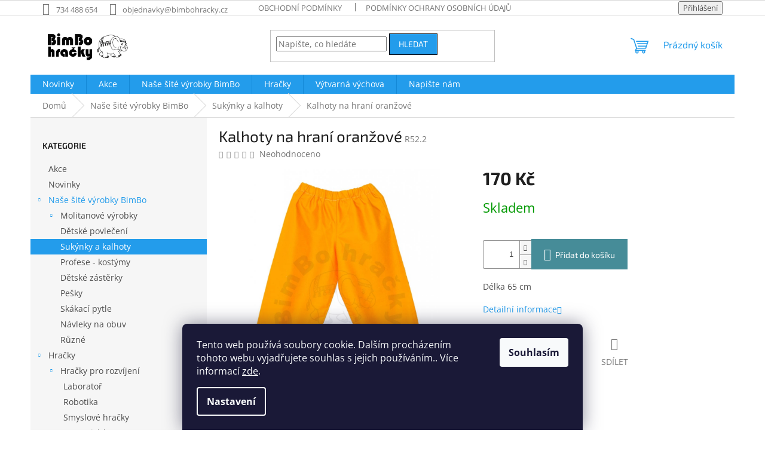

--- FILE ---
content_type: text/html; charset=utf-8
request_url: https://www.bimbohracky.cz/kalhoty-na-hrani-oranzove/
body_size: 23333
content:
<!doctype html><html lang="cs" dir="ltr" class="header-background-light external-fonts-loaded"><head><meta charset="utf-8" /><meta name="viewport" content="width=device-width,initial-scale=1" /><title>Kalhoty na hraní oranžové jen za 170 Kč ❤️ | Bimbohracky.cz</title><link rel="preconnect" href="https://cdn.myshoptet.com" /><link rel="dns-prefetch" href="https://cdn.myshoptet.com" /><link rel="preload" href="https://cdn.myshoptet.com/prj/dist/master/cms/libs/jquery/jquery-1.11.3.min.js" as="script" /><link href="https://cdn.myshoptet.com/prj/dist/master/cms/templates/frontend_templates/shared/css/font-face/open-sans.css" rel="stylesheet"><link href="https://cdn.myshoptet.com/prj/dist/master/cms/templates/frontend_templates/shared/css/font-face/exo-2.css" rel="stylesheet"><link href="https://cdn.myshoptet.com/prj/dist/master/shop/dist/font-shoptet-11.css.62c94c7785ff2cea73b2.css" rel="stylesheet"><script>
dataLayer = [];
dataLayer.push({'shoptet' : {
    "pageId": 862,
    "pageType": "productDetail",
    "currency": "CZK",
    "currencyInfo": {
        "decimalSeparator": ",",
        "exchangeRate": 1,
        "priceDecimalPlaces": 2,
        "symbol": "K\u010d",
        "symbolLeft": 0,
        "thousandSeparator": " "
    },
    "language": "cs",
    "projectId": 609439,
    "product": {
        "id": 3428,
        "guid": "e248853e-cfdd-11ee-90e6-bae1d2f5e4d4",
        "hasVariants": false,
        "codes": [
            {
                "code": "R52.2"
            }
        ],
        "code": "R52.2",
        "name": "Kalhoty na hran\u00ed oran\u017eov\u00e9",
        "appendix": "",
        "weight": 0,
        "currentCategory": "Na\u0161e \u0161it\u00e9 v\u00fdrobky BimBo | Suk\u00fdnky a kalhoty",
        "currentCategoryGuid": "398a25fc-8332-11ee-ae97-5af1ecb27d61",
        "defaultCategory": "Na\u0161e \u0161it\u00e9 v\u00fdrobky BimBo | Suk\u00fdnky a kalhoty",
        "defaultCategoryGuid": "398a25fc-8332-11ee-ae97-5af1ecb27d61",
        "currency": "CZK",
        "priceWithVat": 170
    },
    "stocks": [
        {
            "id": "ext",
            "title": "Sklad",
            "isDeliveryPoint": 0,
            "visibleOnEshop": 1
        }
    ],
    "cartInfo": {
        "id": null,
        "freeShipping": false,
        "freeShippingFrom": 3000,
        "leftToFreeGift": {
            "formattedPrice": "0 K\u010d",
            "priceLeft": 0
        },
        "freeGift": false,
        "leftToFreeShipping": {
            "priceLeft": 3000,
            "dependOnRegion": 0,
            "formattedPrice": "3 000 K\u010d"
        },
        "discountCoupon": [],
        "getNoBillingShippingPrice": {
            "withoutVat": 0,
            "vat": 0,
            "withVat": 0
        },
        "cartItems": [],
        "taxMode": "ORDINARY"
    },
    "cart": [],
    "customer": {
        "priceRatio": 1,
        "priceListId": 1,
        "groupId": null,
        "registered": false,
        "mainAccount": false
    }
}});
dataLayer.push({'cookie_consent' : {
    "marketing": "denied",
    "analytics": "denied"
}});
document.addEventListener('DOMContentLoaded', function() {
    shoptet.consent.onAccept(function(agreements) {
        if (agreements.length == 0) {
            return;
        }
        dataLayer.push({
            'cookie_consent' : {
                'marketing' : (agreements.includes(shoptet.config.cookiesConsentOptPersonalisation)
                    ? 'granted' : 'denied'),
                'analytics': (agreements.includes(shoptet.config.cookiesConsentOptAnalytics)
                    ? 'granted' : 'denied')
            },
            'event': 'cookie_consent'
        });
    });
});
</script>
<meta property="og:type" content="website"><meta property="og:site_name" content="bimbohracky.cz"><meta property="og:url" content="https://www.bimbohracky.cz/kalhoty-na-hrani-oranzove/"><meta property="og:title" content="Kalhoty na hraní oranžové jen za 170 Kč ❤️ | Bimbohracky.cz"><meta name="author" content="BimBo hračky"><meta name="web_author" content="Shoptet.cz"><meta name="dcterms.rightsHolder" content="www.bimbohracky.cz"><meta name="robots" content="index,follow"><meta property="og:image" content="https://cdn.myshoptet.com/usr/www.bimbohracky.cz/user/shop/big/3428_kalhoty-oranzove.jpg?65d48434"><meta property="og:description" content="Materiál: 100% bavlna

Dětské kalhoty jsou na gumu.  100% bavlna"><meta name="description" content="Materiál: 100% bavlna

Dětské kalhoty jsou na gumu.  100% bavlna"><meta property="product:price:amount" content="170"><meta property="product:price:currency" content="CZK"><style>:root {--color-primary: #239ceb;--color-primary-h: 204;--color-primary-s: 83%;--color-primary-l: 53%;--color-primary-hover: #1997e5;--color-primary-hover-h: 203;--color-primary-hover-s: 80%;--color-primary-hover-l: 50%;--color-secondary: #468c98;--color-secondary-h: 189;--color-secondary-s: 37%;--color-secondary-l: 44%;--color-secondary-hover: #3b7580;--color-secondary-hover-h: 190;--color-secondary-hover-s: 37%;--color-secondary-hover-l: 37%;--color-tertiary: #239ceb;--color-tertiary-h: 204;--color-tertiary-s: 83%;--color-tertiary-l: 53%;--color-tertiary-hover: #000000;--color-tertiary-hover-h: 0;--color-tertiary-hover-s: 0%;--color-tertiary-hover-l: 0%;--color-header-background: #ffffff;--template-font: "Open Sans";--template-headings-font: "Exo 2";--header-background-url: none;--cookies-notice-background: #1A1937;--cookies-notice-color: #F8FAFB;--cookies-notice-button-hover: #f5f5f5;--cookies-notice-link-hover: #27263f;--templates-update-management-preview-mode-content: "Náhled aktualizací šablony je aktivní pro váš prohlížeč."}</style>
    
    <link href="https://cdn.myshoptet.com/prj/dist/master/shop/dist/main-11.less.fcb4a42d7bd8a71b7ee2.css" rel="stylesheet" />
                <link href="https://cdn.myshoptet.com/prj/dist/master/shop/dist/mobile-header-v1-11.less.1ee105d41b5f713c21aa.css" rel="stylesheet" />
    
    <script>var shoptet = shoptet || {};</script>
    <script src="https://cdn.myshoptet.com/prj/dist/master/shop/dist/main-3g-header.js.05f199e7fd2450312de2.js"></script>
<!-- User include --><!-- /User include --><link rel="shortcut icon" href="/favicon.ico" type="image/x-icon" /><link rel="canonical" href="https://www.bimbohracky.cz/kalhoty-na-hrani-oranzove/" />    <!-- Global site tag (gtag.js) - Google Analytics -->
    <script async src="https://www.googletagmanager.com/gtag/js?id=G-PP1N8NY2N4"></script>
    <script>
        
        window.dataLayer = window.dataLayer || [];
        function gtag(){dataLayer.push(arguments);}
        

                    console.debug('default consent data');

            gtag('consent', 'default', {"ad_storage":"denied","analytics_storage":"denied","ad_user_data":"denied","ad_personalization":"denied","wait_for_update":500});
            dataLayer.push({
                'event': 'default_consent'
            });
        
        gtag('js', new Date());

        
                gtag('config', 'G-PP1N8NY2N4', {"groups":"GA4","send_page_view":false,"content_group":"productDetail","currency":"CZK","page_language":"cs"});
        
        
        
        
        
        
                    gtag('event', 'page_view', {"send_to":"GA4","page_language":"cs","content_group":"productDetail","currency":"CZK"});
        
                gtag('set', 'currency', 'CZK');

        gtag('event', 'view_item', {
            "send_to": "UA",
            "items": [
                {
                    "id": "R52.2",
                    "name": "Kalhoty na hran\u00ed oran\u017eov\u00e9",
                    "category": "Na\u0161e \u0161it\u00e9 v\u00fdrobky BimBo \/ Suk\u00fdnky a kalhoty",
                                                            "price": 140.5
                }
            ]
        });
        
        
        
        
        
                    gtag('event', 'view_item', {"send_to":"GA4","page_language":"cs","content_group":"productDetail","value":140.5,"currency":"CZK","items":[{"item_id":"R52.2","item_name":"Kalhoty na hran\u00ed oran\u017eov\u00e9","item_category":"Na\u0161e \u0161it\u00e9 v\u00fdrobky BimBo","item_category2":"Suk\u00fdnky a kalhoty","price":140.5,"quantity":1,"index":0}]});
        
        
        
        
        
        
        
        document.addEventListener('DOMContentLoaded', function() {
            if (typeof shoptet.tracking !== 'undefined') {
                for (var id in shoptet.tracking.bannersList) {
                    gtag('event', 'view_promotion', {
                        "send_to": "UA",
                        "promotions": [
                            {
                                "id": shoptet.tracking.bannersList[id].id,
                                "name": shoptet.tracking.bannersList[id].name,
                                "position": shoptet.tracking.bannersList[id].position
                            }
                        ]
                    });
                }
            }

            shoptet.consent.onAccept(function(agreements) {
                if (agreements.length !== 0) {
                    console.debug('gtag consent accept');
                    var gtagConsentPayload =  {
                        'ad_storage': agreements.includes(shoptet.config.cookiesConsentOptPersonalisation)
                            ? 'granted' : 'denied',
                        'analytics_storage': agreements.includes(shoptet.config.cookiesConsentOptAnalytics)
                            ? 'granted' : 'denied',
                                                                                                'ad_user_data': agreements.includes(shoptet.config.cookiesConsentOptPersonalisation)
                            ? 'granted' : 'denied',
                        'ad_personalization': agreements.includes(shoptet.config.cookiesConsentOptPersonalisation)
                            ? 'granted' : 'denied',
                        };
                    console.debug('update consent data', gtagConsentPayload);
                    gtag('consent', 'update', gtagConsentPayload);
                    dataLayer.push(
                        { 'event': 'update_consent' }
                    );
                }
            });
        });
    </script>
</head><body class="desktop id-862 in-sukynky template-11 type-product type-detail multiple-columns-body columns-mobile-2 columns-3 ums_forms_redesign--off ums_a11y_category_page--on ums_discussion_rating_forms--off ums_flags_display_unification--on ums_a11y_login--on mobile-header-version-1"><noscript>
    <style>
        #header {
            padding-top: 0;
            position: relative !important;
            top: 0;
        }
        .header-navigation {
            position: relative !important;
        }
        .overall-wrapper {
            margin: 0 !important;
        }
        body:not(.ready) {
            visibility: visible !important;
        }
    </style>
    <div class="no-javascript">
        <div class="no-javascript__title">Musíte změnit nastavení vašeho prohlížeče</div>
        <div class="no-javascript__text">Podívejte se na: <a href="https://www.google.com/support/bin/answer.py?answer=23852">Jak povolit JavaScript ve vašem prohlížeči</a>.</div>
        <div class="no-javascript__text">Pokud používáte software na blokování reklam, může být nutné povolit JavaScript z této stránky.</div>
        <div class="no-javascript__text">Děkujeme.</div>
    </div>
</noscript>

        <div id="fb-root"></div>
        <script>
            window.fbAsyncInit = function() {
                FB.init({
//                    appId            : 'your-app-id',
                    autoLogAppEvents : true,
                    xfbml            : true,
                    version          : 'v19.0'
                });
            };
        </script>
        <script async defer crossorigin="anonymous" src="https://connect.facebook.net/cs_CZ/sdk.js"></script>    <div class="siteCookies siteCookies--bottom siteCookies--dark js-siteCookies" role="dialog" data-testid="cookiesPopup" data-nosnippet>
        <div class="siteCookies__form">
            <div class="siteCookies__content">
                <div class="siteCookies__text">
                    Tento web používá soubory cookie. Dalším procházením tohoto webu vyjadřujete souhlas s jejich používáním.. Více informací <a href="/podminky-ochrany-osobnich-udaju/" target=\"_blank\" rel=\"noopener noreferrer\">zde</a>.
                </div>
                <p class="siteCookies__links">
                    <button class="siteCookies__link js-cookies-settings" aria-label="Nastavení cookies" data-testid="cookiesSettings">Nastavení</button>
                </p>
            </div>
            <div class="siteCookies__buttonWrap">
                                <button class="siteCookies__button js-cookiesConsentSubmit" value="all" aria-label="Přijmout cookies" data-testid="buttonCookiesAccept">Souhlasím</button>
            </div>
        </div>
        <script>
            document.addEventListener("DOMContentLoaded", () => {
                const siteCookies = document.querySelector('.js-siteCookies');
                document.addEventListener("scroll", shoptet.common.throttle(() => {
                    const st = document.documentElement.scrollTop;
                    if (st > 1) {
                        siteCookies.classList.add('siteCookies--scrolled');
                    } else {
                        siteCookies.classList.remove('siteCookies--scrolled');
                    }
                }, 100));
            });
        </script>
    </div>
<a href="#content" class="skip-link sr-only">Přejít na obsah</a><div class="overall-wrapper"><div class="user-action"><div class="container">
    <div class="user-action-in">
                    <div id="login" class="user-action-login popup-widget login-widget" role="dialog" aria-labelledby="loginHeading">
        <div class="popup-widget-inner">
                            <h2 id="loginHeading">Přihlášení k vašemu účtu</h2><div id="customerLogin"><form action="/action/Customer/Login/" method="post" id="formLoginIncluded" class="csrf-enabled formLogin" data-testid="formLogin"><input type="hidden" name="referer" value="" /><div class="form-group"><div class="input-wrapper email js-validated-element-wrapper no-label"><input type="email" name="email" class="form-control" autofocus placeholder="E-mailová adresa (např. jan@novak.cz)" data-testid="inputEmail" autocomplete="email" required /></div></div><div class="form-group"><div class="input-wrapper password js-validated-element-wrapper no-label"><input type="password" name="password" class="form-control" placeholder="Heslo" data-testid="inputPassword" autocomplete="current-password" required /><span class="no-display">Nemůžete vyplnit toto pole</span><input type="text" name="surname" value="" class="no-display" /></div></div><div class="form-group"><div class="login-wrapper"><button type="submit" class="btn btn-secondary btn-text btn-login" data-testid="buttonSubmit">Přihlásit se</button><div class="password-helper"><a href="/registrace/" data-testid="signup" rel="nofollow">Nová registrace</a><a href="/klient/zapomenute-heslo/" rel="nofollow">Zapomenuté heslo</a></div></div></div></form>
</div>                    </div>
    </div>

                            <div id="cart-widget" class="user-action-cart popup-widget cart-widget loader-wrapper" data-testid="popupCartWidget" role="dialog" aria-hidden="true">
    <div class="popup-widget-inner cart-widget-inner place-cart-here">
        <div class="loader-overlay">
            <div class="loader"></div>
        </div>
    </div>

    <div class="cart-widget-button">
        <a href="/kosik/" class="btn btn-conversion" id="continue-order-button" rel="nofollow" data-testid="buttonNextStep">Pokračovat do košíku</a>
    </div>
</div>
            </div>
</div>
</div><div class="top-navigation-bar" data-testid="topNavigationBar">

    <div class="container">

        <div class="top-navigation-contacts">
            <strong>Zákaznická podpora:</strong><a href="tel:734488654" class="project-phone" aria-label="Zavolat na 734488654" data-testid="contactboxPhone"><span>734 488 654</span></a><a href="mailto:objednavky@bimbohracky.cz" class="project-email" data-testid="contactboxEmail"><span>objednavky@bimbohracky.cz</span></a>        </div>

                            <div class="top-navigation-menu">
                <div class="top-navigation-menu-trigger"></div>
                <ul class="top-navigation-bar-menu">
                                            <li class="top-navigation-menu-item-39">
                            <a href="/obchodni-podminky/">Obchodní podmínky</a>
                        </li>
                                            <li class="top-navigation-menu-item-691">
                            <a href="/podminky-ochrany-osobnich-udaju/">Podmínky ochrany osobních údajů </a>
                        </li>
                                            <li class="top-navigation-menu-item-29">
                            <a href="/kontakty/">Kontakty</a>
                        </li>
                                    </ul>
                <ul class="top-navigation-bar-menu-helper"></ul>
            </div>
        
        <div class="top-navigation-tools">
            <div class="responsive-tools">
                <a href="#" class="toggle-window" data-target="search" aria-label="Hledat" data-testid="linkSearchIcon"></a>
                                                            <a href="#" class="toggle-window" data-target="login"></a>
                                                    <a href="#" class="toggle-window" data-target="navigation" aria-label="Menu" data-testid="hamburgerMenu"></a>
            </div>
                        <button class="top-nav-button top-nav-button-login toggle-window" type="button" data-target="login" aria-haspopup="dialog" aria-controls="login" aria-expanded="false" data-testid="signin"><span>Přihlášení</span></button>        </div>

    </div>

</div>
<header id="header"><div class="container navigation-wrapper">
    <div class="header-top">
        <div class="site-name-wrapper">
            <div class="site-name"><a href="/" data-testid="linkWebsiteLogo"><img src="https://cdn.myshoptet.com/usr/www.bimbohracky.cz/user/logos/bimbo-jen-logo-promotion-male-2.jpg" alt="BimBo hračky" fetchpriority="low" /></a></div>        </div>
        <div class="search" itemscope itemtype="https://schema.org/WebSite">
            <meta itemprop="headline" content="Sukýnky a kalhoty"/><meta itemprop="url" content="https://www.bimbohracky.cz"/><meta itemprop="text" content="Materiál: 100% bavlna Dětské kalhoty jsou na gumu. 100% bavlna"/>            <form action="/action/ProductSearch/prepareString/" method="post"
    id="formSearchForm" class="search-form compact-form js-search-main"
    itemprop="potentialAction" itemscope itemtype="https://schema.org/SearchAction" data-testid="searchForm">
    <fieldset>
        <meta itemprop="target"
            content="https://www.bimbohracky.cz/vyhledavani/?string={string}"/>
        <input type="hidden" name="language" value="cs"/>
        
            
<input
    type="search"
    name="string"
        class="query-input form-control search-input js-search-input"
    placeholder="Napište, co hledáte"
    autocomplete="off"
    required
    itemprop="query-input"
    aria-label="Vyhledávání"
    data-testid="searchInput"
>
            <button type="submit" class="btn btn-default" data-testid="searchBtn">Hledat</button>
        
    </fieldset>
</form>
        </div>
        <div class="navigation-buttons">
                
    <a href="/kosik/" class="btn btn-icon toggle-window cart-count" data-target="cart" data-hover="true" data-redirect="true" data-testid="headerCart" rel="nofollow" aria-haspopup="dialog" aria-expanded="false" aria-controls="cart-widget">
        
                <span class="sr-only">Nákupní košík</span>
        
            <span class="cart-price visible-lg-inline-block" data-testid="headerCartPrice">
                                    Prázdný košík                            </span>
        
    
            </a>
        </div>
    </div>
    <nav id="navigation" aria-label="Hlavní menu" data-collapsible="true"><div class="navigation-in menu"><ul class="menu-level-1" role="menubar" data-testid="headerMenuItems"><li class="menu-item-896" role="none"><a href="/novinka/" data-testid="headerMenuItem" role="menuitem" aria-expanded="false"><b>Novinky</b></a></li>
<li class="menu-item-892" role="none"><a href="/akce/" data-testid="headerMenuItem" role="menuitem" aria-expanded="false"><b>Akce</b></a></li>
<li class="menu-item-707 ext" role="none"><a href="/bimbo/" data-testid="headerMenuItem" role="menuitem" aria-haspopup="true" aria-expanded="false"><b>Naše šité výrobky BimBo</b><span class="submenu-arrow"></span></a><ul class="menu-level-2" aria-label="Naše šité výrobky BimBo" tabindex="-1" role="menu"><li class="menu-item-710 has-third-level" role="none"><a href="/molitanove_vyrobky/" class="menu-image" data-testid="headerMenuItem" tabindex="-1" aria-hidden="true"><img src="data:image/svg+xml,%3Csvg%20width%3D%22140%22%20height%3D%22100%22%20xmlns%3D%22http%3A%2F%2Fwww.w3.org%2F2000%2Fsvg%22%3E%3C%2Fsvg%3E" alt="" aria-hidden="true" width="140" height="100"  data-src="https://cdn.myshoptet.com/usr/www.bimbohracky.cz/user/categories/thumb/2209.jpg" fetchpriority="low" /></a><div><a href="/molitanove_vyrobky/" data-testid="headerMenuItem" role="menuitem"><span>Molitanové výrobky</span></a>
                                                    <ul class="menu-level-3" role="menu">
                                                                    <li class="menu-item-713" role="none">
                                        <a href="/molitanove_tvary/" data-testid="headerMenuItem" role="menuitem">
                                            Molitanové tvary</a>,                                    </li>
                                                                    <li class="menu-item-716" role="none">
                                        <a href="/molitanove_hrani/" data-testid="headerMenuItem" role="menuitem">
                                            Molitanové hraní</a>,                                    </li>
                                                                    <li class="menu-item-865" role="none">
                                        <a href="/molitanove-stavebnice/" data-testid="headerMenuItem" role="menuitem">
                                            Molitanové stavebnice</a>                                    </li>
                                                            </ul>
                        </div></li><li class="menu-item-850" role="none"><a href="/povleceni/" class="menu-image" data-testid="headerMenuItem" tabindex="-1" aria-hidden="true"><img src="data:image/svg+xml,%3Csvg%20width%3D%22140%22%20height%3D%22100%22%20xmlns%3D%22http%3A%2F%2Fwww.w3.org%2F2000%2Fsvg%22%3E%3C%2Fsvg%3E" alt="" aria-hidden="true" width="140" height="100"  data-src="https://cdn.myshoptet.com/usr/www.bimbohracky.cz/user/categories/thumb/2245.jpg" fetchpriority="low" /></a><div><a href="/povleceni/" data-testid="headerMenuItem" role="menuitem"><span>Dětské povlečení</span></a>
                        </div></li><li class="menu-item-862 active" role="none"><a href="/sukynky/" class="menu-image" data-testid="headerMenuItem" tabindex="-1" aria-hidden="true"><img src="data:image/svg+xml,%3Csvg%20width%3D%22140%22%20height%3D%22100%22%20xmlns%3D%22http%3A%2F%2Fwww.w3.org%2F2000%2Fsvg%22%3E%3C%2Fsvg%3E" alt="" aria-hidden="true" width="140" height="100"  data-src="https://cdn.myshoptet.com/usr/www.bimbohracky.cz/user/categories/thumb/3434.jpg" fetchpriority="low" /></a><div><a href="/sukynky/" data-testid="headerMenuItem" role="menuitem"><span>Sukýnky a kalhoty</span></a>
                        </div></li><li class="menu-item-868" role="none"><a href="/profese-kostymy/" class="menu-image" data-testid="headerMenuItem" tabindex="-1" aria-hidden="true"><img src="data:image/svg+xml,%3Csvg%20width%3D%22140%22%20height%3D%22100%22%20xmlns%3D%22http%3A%2F%2Fwww.w3.org%2F2000%2Fsvg%22%3E%3C%2Fsvg%3E" alt="" aria-hidden="true" width="140" height="100"  data-src="https://cdn.myshoptet.com/usr/www.bimbohracky.cz/user/categories/thumb/2284.jpg" fetchpriority="low" /></a><div><a href="/profese-kostymy/" data-testid="headerMenuItem" role="menuitem"><span>Profese - kostýmy</span></a>
                        </div></li><li class="menu-item-826" role="none"><a href="/zasterky-2/" class="menu-image" data-testid="headerMenuItem" tabindex="-1" aria-hidden="true"><img src="data:image/svg+xml,%3Csvg%20width%3D%22140%22%20height%3D%22100%22%20xmlns%3D%22http%3A%2F%2Fwww.w3.org%2F2000%2Fsvg%22%3E%3C%2Fsvg%3E" alt="" aria-hidden="true" width="140" height="100"  data-src="https://cdn.myshoptet.com/usr/www.bimbohracky.cz/user/categories/thumb/1984-5.jpg" fetchpriority="low" /></a><div><a href="/zasterky-2/" data-testid="headerMenuItem" role="menuitem"><span>Dětské zástěrky</span></a>
                        </div></li><li class="menu-item-841" role="none"><a href="/pesky/" class="menu-image" data-testid="headerMenuItem" tabindex="-1" aria-hidden="true"><img src="data:image/svg+xml,%3Csvg%20width%3D%22140%22%20height%3D%22100%22%20xmlns%3D%22http%3A%2F%2Fwww.w3.org%2F2000%2Fsvg%22%3E%3C%2Fsvg%3E" alt="" aria-hidden="true" width="140" height="100"  data-src="https://cdn.myshoptet.com/usr/www.bimbohracky.cz/user/categories/thumb/2224-1.jpg" fetchpriority="low" /></a><div><a href="/pesky/" data-testid="headerMenuItem" role="menuitem"><span>Pešky</span></a>
                        </div></li><li class="menu-item-844" role="none"><a href="/skakaci-pytle/" class="menu-image" data-testid="headerMenuItem" tabindex="-1" aria-hidden="true"><img src="data:image/svg+xml,%3Csvg%20width%3D%22140%22%20height%3D%22100%22%20xmlns%3D%22http%3A%2F%2Fwww.w3.org%2F2000%2Fsvg%22%3E%3C%2Fsvg%3E" alt="" aria-hidden="true" width="140" height="100"  data-src="https://cdn.myshoptet.com/usr/www.bimbohracky.cz/user/categories/thumb/2092.png" fetchpriority="low" /></a><div><a href="/skakaci-pytle/" data-testid="headerMenuItem" role="menuitem"><span>Skákací pytle</span></a>
                        </div></li><li class="menu-item-928" role="none"><a href="/navleky-na-obuv/" class="menu-image" data-testid="headerMenuItem" tabindex="-1" aria-hidden="true"><img src="data:image/svg+xml,%3Csvg%20width%3D%22140%22%20height%3D%22100%22%20xmlns%3D%22http%3A%2F%2Fwww.w3.org%2F2000%2Fsvg%22%3E%3C%2Fsvg%3E" alt="" aria-hidden="true" width="140" height="100"  data-src="https://cdn.myshoptet.com/usr/www.bimbohracky.cz/user/categories/thumb/2227.jpg" fetchpriority="low" /></a><div><a href="/navleky-na-obuv/" data-testid="headerMenuItem" role="menuitem"><span>Návleky na obuv</span></a>
                        </div></li><li class="menu-item-847" role="none"><a href="/ruzne/" class="menu-image" data-testid="headerMenuItem" tabindex="-1" aria-hidden="true"><img src="data:image/svg+xml,%3Csvg%20width%3D%22140%22%20height%3D%22100%22%20xmlns%3D%22http%3A%2F%2Fwww.w3.org%2F2000%2Fsvg%22%3E%3C%2Fsvg%3E" alt="" aria-hidden="true" width="140" height="100"  data-src="https://cdn.myshoptet.com/usr/www.bimbohracky.cz/user/categories/thumb/2233-2.jpg" fetchpriority="low" /></a><div><a href="/ruzne/" data-testid="headerMenuItem" role="menuitem"><span>Různé</span></a>
                        </div></li></ul></li>
<li class="menu-item-719 ext" role="none"><a href="/hracky/" data-testid="headerMenuItem" role="menuitem" aria-haspopup="true" aria-expanded="false"><b>Hračky</b><span class="submenu-arrow"></span></a><ul class="menu-level-2" aria-label="Hračky" tabindex="-1" role="menu"><li class="menu-item-725 has-third-level" role="none"><a href="/hracky_pro_rozvijeni/" class="menu-image" data-testid="headerMenuItem" tabindex="-1" aria-hidden="true"><img src="data:image/svg+xml,%3Csvg%20width%3D%22140%22%20height%3D%22100%22%20xmlns%3D%22http%3A%2F%2Fwww.w3.org%2F2000%2Fsvg%22%3E%3C%2Fsvg%3E" alt="" aria-hidden="true" width="140" height="100"  data-src="https://cdn.myshoptet.com/usr/www.bimbohracky.cz/user/categories/thumb/3143-1.jpg" fetchpriority="low" /></a><div><a href="/hracky_pro_rozvijeni/" data-testid="headerMenuItem" role="menuitem"><span>Hračky pro rozvíjení</span></a>
                                                    <ul class="menu-level-3" role="menu">
                                                                    <li class="menu-item-728" role="none">
                                        <a href="/hracky_pro_rozvijeni-laborator/" data-testid="headerMenuItem" role="menuitem">
                                            Laboratoř</a>,                                    </li>
                                                                    <li class="menu-item-731" role="none">
                                        <a href="/hracky_pro_rozvijeni-robotika/" data-testid="headerMenuItem" role="menuitem">
                                            Robotika</a>,                                    </li>
                                                                    <li class="menu-item-734" role="none">
                                        <a href="/smyslove-hracky/" data-testid="headerMenuItem" role="menuitem">
                                            Smyslové hračky</a>                                    </li>
                                                            </ul>
                        </div></li><li class="menu-item-739" role="none"><a href="/magneticke/" class="menu-image" data-testid="headerMenuItem" tabindex="-1" aria-hidden="true"><img src="data:image/svg+xml,%3Csvg%20width%3D%22140%22%20height%3D%22100%22%20xmlns%3D%22http%3A%2F%2Fwww.w3.org%2F2000%2Fsvg%22%3E%3C%2Fsvg%3E" alt="" aria-hidden="true" width="140" height="100"  data-src="https://cdn.myshoptet.com/usr/www.bimbohracky.cz/user/categories/thumb/3143.jpg" fetchpriority="low" /></a><div><a href="/magneticke/" data-testid="headerMenuItem" role="menuitem"><span>Magnetické</span></a>
                        </div></li><li class="menu-item-889" role="none"><a href="/vzdelavaci-hry/" class="menu-image" data-testid="headerMenuItem" tabindex="-1" aria-hidden="true"><img src="data:image/svg+xml,%3Csvg%20width%3D%22140%22%20height%3D%22100%22%20xmlns%3D%22http%3A%2F%2Fwww.w3.org%2F2000%2Fsvg%22%3E%3C%2Fsvg%3E" alt="" aria-hidden="true" width="140" height="100"  data-src="https://cdn.myshoptet.com/usr/www.bimbohracky.cz/user/categories/thumb/2614.jpg" fetchpriority="low" /></a><div><a href="/vzdelavaci-hry/" data-testid="headerMenuItem" role="menuitem"><span>Vzdělávací hry</span></a>
                        </div></li></ul></li>
<li class="menu-item-742 ext" role="none"><a href="/vytvarna-vychova/" data-testid="headerMenuItem" role="menuitem" aria-haspopup="true" aria-expanded="false"><b>Výtvarná výchova</b><span class="submenu-arrow"></span></a><ul class="menu-level-2" aria-label="Výtvarná výchova" tabindex="-1" role="menu"><li class="menu-item-745 has-third-level" role="none"><a href="/vytvarna-vychova-2/" class="menu-image" data-testid="headerMenuItem" tabindex="-1" aria-hidden="true"><img src="data:image/svg+xml,%3Csvg%20width%3D%22140%22%20height%3D%22100%22%20xmlns%3D%22http%3A%2F%2Fwww.w3.org%2F2000%2Fsvg%22%3E%3C%2Fsvg%3E" alt="" aria-hidden="true" width="140" height="100"  data-src="https://cdn.myshoptet.com/usr/www.bimbohracky.cz/user/categories/thumb/2017.jpg" fetchpriority="low" /></a><div><a href="/vytvarna-vychova-2/" data-testid="headerMenuItem" role="menuitem"><span>Papír</span></a>
                                                    <ul class="menu-level-3" role="menu">
                                                                    <li class="menu-item-859" role="none">
                                        <a href="/papir-80g/" data-testid="headerMenuItem" role="menuitem">
                                            Papír 80g</a>,                                    </li>
                                                                    <li class="menu-item-769" role="none">
                                        <a href="/papir-130-g/" data-testid="headerMenuItem" role="menuitem">
                                            Papír 130 g</a>,                                    </li>
                                                                    <li class="menu-item-856" role="none">
                                        <a href="/papir-160g/" data-testid="headerMenuItem" role="menuitem">
                                            Papír 160g</a>,                                    </li>
                                                                    <li class="menu-item-811" role="none">
                                        <a href="/papir-220-g/" data-testid="headerMenuItem" role="menuitem">
                                            Papír 220 g</a>,                                    </li>
                                                                    <li class="menu-item-775" role="none">
                                        <a href="/papir-300-g-2/" data-testid="headerMenuItem" role="menuitem">
                                            Papír 300 g</a>,                                    </li>
                                                                    <li class="menu-item-778" role="none">
                                        <a href="/sady-a-sety/" data-testid="headerMenuItem" role="menuitem">
                                            Sady a sety papírů</a>,                                    </li>
                                                                    <li class="menu-item-835" role="none">
                                        <a href="/transparentni-papiry-2/" data-testid="headerMenuItem" role="menuitem">
                                            Transparentní papíry</a>,                                    </li>
                                                                    <li class="menu-item-838" role="none">
                                        <a href="/hedvabny-papir/" data-testid="headerMenuItem" role="menuitem">
                                            Hedvábný papír</a>,                                    </li>
                                                                    <li class="menu-item-853" role="none">
                                        <a href="/vlnite-papiry/" data-testid="headerMenuItem" role="menuitem">
                                            Vlnité papíry</a>                                    </li>
                                                            </ul>
                        </div></li><li class="menu-item-781" role="none"><a href="/dekorativni-papiry/" class="menu-image" data-testid="headerMenuItem" tabindex="-1" aria-hidden="true"><img src="data:image/svg+xml,%3Csvg%20width%3D%22140%22%20height%3D%22100%22%20xmlns%3D%22http%3A%2F%2Fwww.w3.org%2F2000%2Fsvg%22%3E%3C%2Fsvg%3E" alt="" aria-hidden="true" width="140" height="100"  data-src="https://cdn.myshoptet.com/usr/www.bimbohracky.cz/user/categories/thumb/922.jpg" fetchpriority="low" /></a><div><a href="/dekorativni-papiry/" data-testid="headerMenuItem" role="menuitem"><span>Dekorativní papíry</span></a>
                        </div></li><li class="menu-item-784 has-third-level" role="none"><a href="/vytvarne-doplnky/" class="menu-image" data-testid="headerMenuItem" tabindex="-1" aria-hidden="true"><img src="data:image/svg+xml,%3Csvg%20width%3D%22140%22%20height%3D%22100%22%20xmlns%3D%22http%3A%2F%2Fwww.w3.org%2F2000%2Fsvg%22%3E%3C%2Fsvg%3E" alt="" aria-hidden="true" width="140" height="100"  data-src="https://cdn.myshoptet.com/usr/www.bimbohracky.cz/user/categories/thumb/3410.jpg" fetchpriority="low" /></a><div><a href="/vytvarne-doplnky/" data-testid="headerMenuItem" role="menuitem"><span>Výtvarné doplňky</span></a>
                                                    <ul class="menu-level-3" role="menu">
                                                                    <li class="menu-item-820" role="none">
                                        <a href="/doplnky/" data-testid="headerMenuItem" role="menuitem">
                                            Doplňky pro výtvarné tvoření</a>,                                    </li>
                                                                    <li class="menu-item-808" role="none">
                                        <a href="/lyko/" data-testid="headerMenuItem" role="menuitem">
                                            Lýko</a>,                                    </li>
                                                                    <li class="menu-item-817" role="none">
                                        <a href="/kaninky/" data-testid="headerMenuItem" role="menuitem">
                                            Kamínky</a>,                                    </li>
                                                                    <li class="menu-item-899" role="none">
                                        <a href="/mozaika/" data-testid="headerMenuItem" role="menuitem">
                                            Mozaika</a>,                                    </li>
                                                                    <li class="menu-item-905" role="none">
                                        <a href="/pryz/" data-testid="headerMenuItem" role="menuitem">
                                            Pryž</a>,                                    </li>
                                                                    <li class="menu-item-805" role="none">
                                        <a href="/filc/" data-testid="headerMenuItem" role="menuitem">
                                            Filc</a>,                                    </li>
                                                                    <li class="menu-item-790" role="none">
                                        <a href="/krajky/" data-testid="headerMenuItem" role="menuitem">
                                            Krajky</a>,                                    </li>
                                                                    <li class="menu-item-796" role="none">
                                        <a href="/chlupate-dratky/" data-testid="headerMenuItem" role="menuitem">
                                            Chlupaté drátky</a>,                                    </li>
                                                                    <li class="menu-item-802" role="none">
                                        <a href="/oci/" data-testid="headerMenuItem" role="menuitem">
                                            Oči</a>,                                    </li>
                                                                    <li class="menu-item-793" role="none">
                                        <a href="/bambulky/" data-testid="headerMenuItem" role="menuitem">
                                            Bambulky a peříčka</a>                                    </li>
                                                            </ul>
                        </div></li><li class="menu-item-871" role="none"><a href="/koralky-a-podlozky-hama/" class="menu-image" data-testid="headerMenuItem" tabindex="-1" aria-hidden="true"><img src="data:image/svg+xml,%3Csvg%20width%3D%22140%22%20height%3D%22100%22%20xmlns%3D%22http%3A%2F%2Fwww.w3.org%2F2000%2Fsvg%22%3E%3C%2Fsvg%3E" alt="" aria-hidden="true" width="140" height="100"  data-src="https://cdn.myshoptet.com/usr/www.bimbohracky.cz/user/categories/thumb/2365.jpg" fetchpriority="low" /></a><div><a href="/koralky-a-podlozky-hama/" data-testid="headerMenuItem" role="menuitem"><span>Korálky a podložky HAMA</span></a>
                        </div></li><li class="menu-item-874 has-third-level" role="none"><a href="/raznice/" class="menu-image" data-testid="headerMenuItem" tabindex="-1" aria-hidden="true"><img src="data:image/svg+xml,%3Csvg%20width%3D%22140%22%20height%3D%22100%22%20xmlns%3D%22http%3A%2F%2Fwww.w3.org%2F2000%2Fsvg%22%3E%3C%2Fsvg%3E" alt="" aria-hidden="true" width="140" height="100"  data-src="https://cdn.myshoptet.com/usr/www.bimbohracky.cz/user/categories/thumb/2566.jpg" fetchpriority="low" /></a><div><a href="/raznice/" data-testid="headerMenuItem" role="menuitem"><span>Raznice na papír</span></a>
                                                    <ul class="menu-level-3" role="menu">
                                                                    <li class="menu-item-877" role="none">
                                        <a href="/raznice-xxl/" data-testid="headerMenuItem" role="menuitem">
                                            Raznice XXL</a>,                                    </li>
                                                                    <li class="menu-item-880" role="none">
                                        <a href="/raznice-xl/" data-testid="headerMenuItem" role="menuitem">
                                            Raznice XL</a>,                                    </li>
                                                                    <li class="menu-item-883" role="none">
                                        <a href="/raznice-l/" data-testid="headerMenuItem" role="menuitem">
                                            Raznice L</a>,                                    </li>
                                                                    <li class="menu-item-886" role="none">
                                        <a href="/raznice-m/" data-testid="headerMenuItem" role="menuitem">
                                            Raznice M</a>                                    </li>
                                                            </ul>
                        </div></li></ul></li>
<li class="menu-item--6" role="none"><a href="/napiste-nam/" data-testid="headerMenuItem" role="menuitem" aria-expanded="false"><b>Napište nám</b></a></li>
</ul>
    <ul class="navigationActions" role="menu">
                            <li role="none">
                                    <a href="/login/?backTo=%2Fkalhoty-na-hrani-oranzove%2F" rel="nofollow" data-testid="signin" role="menuitem"><span>Přihlášení</span></a>
                            </li>
                        </ul>
</div><span class="navigation-close"></span></nav><div class="menu-helper" data-testid="hamburgerMenu"><span>Více</span></div>
</div></header><!-- / header -->


                    <div class="container breadcrumbs-wrapper">
            <div class="breadcrumbs" itemscope itemtype="https://schema.org/BreadcrumbList">
                                                                            <span id="navigation-first" data-basetitle="BimBo hračky" itemprop="itemListElement" itemscope itemtype="https://schema.org/ListItem">
                <a href="/" itemprop="item" ><span itemprop="name">Domů</span></a>
                <span class="navigation-bullet">/</span>
                <meta itemprop="position" content="1" />
            </span>
                                <span id="navigation-1" itemprop="itemListElement" itemscope itemtype="https://schema.org/ListItem">
                <a href="/bimbo/" itemprop="item" data-testid="breadcrumbsSecondLevel"><span itemprop="name">Naše šité výrobky BimBo</span></a>
                <span class="navigation-bullet">/</span>
                <meta itemprop="position" content="2" />
            </span>
                                <span id="navigation-2" itemprop="itemListElement" itemscope itemtype="https://schema.org/ListItem">
                <a href="/sukynky/" itemprop="item" data-testid="breadcrumbsSecondLevel"><span itemprop="name">Sukýnky a kalhoty</span></a>
                <span class="navigation-bullet">/</span>
                <meta itemprop="position" content="3" />
            </span>
                                            <span id="navigation-3" itemprop="itemListElement" itemscope itemtype="https://schema.org/ListItem" data-testid="breadcrumbsLastLevel">
                <meta itemprop="item" content="https://www.bimbohracky.cz/kalhoty-na-hrani-oranzove/" />
                <meta itemprop="position" content="4" />
                <span itemprop="name" data-title="Kalhoty na hraní oranžové">Kalhoty na hraní oranžové <span class="appendix"></span></span>
            </span>
            </div>
        </div>
    
<div id="content-wrapper" class="container content-wrapper">
    
    <div class="content-wrapper-in">
                                                <aside class="sidebar sidebar-left"  data-testid="sidebarMenu">
                                                                                                <div class="sidebar-inner">
                                                                                                        <div class="box box-bg-variant box-categories">    <div class="skip-link__wrapper">
        <span id="categories-start" class="skip-link__target js-skip-link__target sr-only" tabindex="-1">&nbsp;</span>
        <a href="#categories-end" class="skip-link skip-link--start sr-only js-skip-link--start">Přeskočit kategorie</a>
    </div>

<h4>Kategorie</h4>


<div id="categories"><div class="categories cat-01 expanded" id="cat-892"><div class="topic"><a href="/akce/">Akce<span class="cat-trigger">&nbsp;</span></a></div></div><div class="categories cat-02 expanded" id="cat-896"><div class="topic"><a href="/novinka/">Novinky<span class="cat-trigger">&nbsp;</span></a></div></div><div class="categories cat-01 expandable active expanded" id="cat-707"><div class="topic child-active"><a href="/bimbo/">Naše šité výrobky BimBo<span class="cat-trigger">&nbsp;</span></a></div>

                    <ul class=" active expanded">
                                        <li class="
                                 expandable                                 external">
                <a href="/molitanove_vyrobky/">
                    Molitanové výrobky
                    <span class="cat-trigger">&nbsp;</span>                </a>
                                                            

    
                                                </li>
                                <li >
                <a href="/povleceni/">
                    Dětské povlečení
                                    </a>
                                                                </li>
                                <li class="
                active                                                 ">
                <a href="/sukynky/">
                    Sukýnky a kalhoty
                                    </a>
                                                                </li>
                                <li >
                <a href="/profese-kostymy/">
                    Profese - kostýmy
                                    </a>
                                                                </li>
                                <li >
                <a href="/zasterky-2/">
                    Dětské zástěrky
                                    </a>
                                                                </li>
                                <li >
                <a href="/pesky/">
                    Pešky
                                    </a>
                                                                </li>
                                <li >
                <a href="/skakaci-pytle/">
                    Skákací pytle
                                    </a>
                                                                </li>
                                <li >
                <a href="/navleky-na-obuv/">
                    Návleky na obuv
                                    </a>
                                                                </li>
                                <li >
                <a href="/ruzne/">
                    Různé
                                    </a>
                                                                </li>
                </ul>
    </div><div class="categories cat-02 expandable expanded" id="cat-719"><div class="topic"><a href="/hracky/">Hračky<span class="cat-trigger">&nbsp;</span></a></div>

                    <ul class=" expanded">
                                        <li class="
                                 expandable                 expanded                ">
                <a href="/hracky_pro_rozvijeni/">
                    Hračky pro rozvíjení
                    <span class="cat-trigger">&nbsp;</span>                </a>
                                                            

                    <ul class=" expanded">
                                        <li >
                <a href="/hracky_pro_rozvijeni-laborator/">
                    Laboratoř
                                    </a>
                                                                </li>
                                <li >
                <a href="/hracky_pro_rozvijeni-robotika/">
                    Robotika
                                    </a>
                                                                </li>
                                <li >
                <a href="/smyslove-hracky/">
                    Smyslové hračky
                                    </a>
                                                                </li>
                </ul>
    
                                                </li>
                                <li >
                <a href="/magneticke/">
                    Magnetické
                                    </a>
                                                                </li>
                                <li >
                <a href="/vzdelavaci-hry/">
                    Vzdělávací hry
                                    </a>
                                                                </li>
                </ul>
    </div><div class="categories cat-01 expandable expanded" id="cat-742"><div class="topic"><a href="/vytvarna-vychova/">Výtvarná výchova<span class="cat-trigger">&nbsp;</span></a></div>

                    <ul class=" expanded">
                                        <li class="
                                 expandable                 expanded                ">
                <a href="/vytvarna-vychova-2/">
                    Papír
                    <span class="cat-trigger">&nbsp;</span>                </a>
                                                            

                    <ul class=" expanded">
                                        <li >
                <a href="/papir-80g/">
                    Papír 80g
                                    </a>
                                                                </li>
                                <li class="
                                 expandable                 expanded                ">
                <a href="/papir-130-g/">
                    Papír 130 g
                    <span class="cat-trigger">&nbsp;</span>                </a>
                                                            

                    <ul class=" expanded">
                                        <li >
                <a href="/papir-130g-a2/">
                    Papír 130g A2
                                    </a>
                                                                </li>
                                <li >
                <a href="/papir-130g-a4/">
                    Papír 130g  A4
                                    </a>
                                                                </li>
                </ul>
    
                                                </li>
                                <li >
                <a href="/papir-160g/">
                    Papír 160g
                                    </a>
                                                                </li>
                                <li class="
                                 expandable                 expanded                ">
                <a href="/papir-220-g/">
                    Papír 220 g
                    <span class="cat-trigger">&nbsp;</span>                </a>
                                                            

                    <ul class=" expanded">
                                        <li >
                <a href="/papir-220g-a4/">
                    Papír 220g A4
                                    </a>
                                                                </li>
                                <li >
                <a href="/papir-220g-a2/">
                    Papír 220g A2
                                    </a>
                                                                </li>
                </ul>
    
                                                </li>
                                <li class="
                                 expandable                 expanded                ">
                <a href="/papir-300-g-2/">
                    Papír 300 g
                    <span class="cat-trigger">&nbsp;</span>                </a>
                                                            

                    <ul class=" expanded">
                                        <li >
                <a href="/papir-300g-a4/">
                    Papír 300g A4
                                    </a>
                                                                </li>
                                <li >
                <a href="/papir-300g-a2/">
                    Papír 300g A2
                                    </a>
                                                                </li>
                </ul>
    
                                                </li>
                                <li >
                <a href="/sady-a-sety/">
                    Sady a sety papírů
                                    </a>
                                                                </li>
                                <li >
                <a href="/transparentni-papiry-2/">
                    Transparentní papíry
                                    </a>
                                                                </li>
                                <li >
                <a href="/hedvabny-papir/">
                    Hedvábný papír
                                    </a>
                                                                </li>
                                <li >
                <a href="/vlnite-papiry/">
                    Vlnité papíry
                                    </a>
                                                                </li>
                </ul>
    
                                                </li>
                                <li >
                <a href="/dekorativni-papiry/">
                    Dekorativní papíry
                                    </a>
                                                                </li>
                                <li class="
                                 expandable                 expanded                ">
                <a href="/vytvarne-doplnky/">
                    Výtvarné doplňky
                    <span class="cat-trigger">&nbsp;</span>                </a>
                                                            

                    <ul class=" expanded">
                                        <li >
                <a href="/doplnky/">
                    Doplňky pro výtvarné tvoření
                                    </a>
                                                                </li>
                                <li >
                <a href="/lyko/">
                    Lýko
                                    </a>
                                                                </li>
                                <li >
                <a href="/kaninky/">
                    Kamínky
                                    </a>
                                                                </li>
                                <li >
                <a href="/mozaika/">
                    Mozaika
                                    </a>
                                                                </li>
                                <li >
                <a href="/pryz/">
                    Pryž
                                    </a>
                                                                </li>
                                <li >
                <a href="/filc/">
                    Filc
                                    </a>
                                                                </li>
                                <li >
                <a href="/krajky/">
                    Krajky
                                    </a>
                                                                </li>
                                <li >
                <a href="/chlupate-dratky/">
                    Chlupaté drátky
                                    </a>
                                                                </li>
                                <li >
                <a href="/oci/">
                    Oči
                                    </a>
                                                                </li>
                                <li >
                <a href="/bambulky/">
                    Bambulky a peříčka
                                    </a>
                                                                </li>
                </ul>
    
                                                </li>
                                <li >
                <a href="/koralky-a-podlozky-hama/">
                    Korálky a podložky HAMA
                                    </a>
                                                                </li>
                                <li class="
                                 expandable                 expanded                ">
                <a href="/raznice/">
                    Raznice na papír
                    <span class="cat-trigger">&nbsp;</span>                </a>
                                                            

                    <ul class=" expanded">
                                        <li >
                <a href="/raznice-xxl/">
                    Raznice XXL
                                    </a>
                                                                </li>
                                <li >
                <a href="/raznice-xl/">
                    Raznice XL
                                    </a>
                                                                </li>
                                <li >
                <a href="/raznice-l/">
                    Raznice L
                                    </a>
                                                                </li>
                                <li >
                <a href="/raznice-m/">
                    Raznice M
                                    </a>
                                                                </li>
                </ul>
    
                                                </li>
                </ul>
    </div>        </div>

    <div class="skip-link__wrapper">
        <a href="#categories-start" class="skip-link skip-link--end sr-only js-skip-link--end" tabindex="-1" hidden>Přeskočit kategorie</a>
        <span id="categories-end" class="skip-link__target js-skip-link__target sr-only" tabindex="-1">&nbsp;</span>
    </div>
</div>
                                                                                                                                        <div class="banner"><div class="banner-wrapper banner23"><a href="https://www.bimbomimi.cz" data-ec-promo-id="118" class="extended-empty" ><img data-src="https://cdn.myshoptet.com/usr/www.bimbohracky.cz/user/banners/bimbo_mimi.png?655f4560" src="data:image/svg+xml,%3Csvg%20width%3D%22315%22%20height%3D%22676%22%20xmlns%3D%22http%3A%2F%2Fwww.w3.org%2F2000%2Fsvg%22%3E%3C%2Fsvg%3E" fetchpriority="low" alt="Bimbo mimi" width="315" height="676" /><span class="extended-banner-texts"></span></a></div></div>
                                        </div>
                                                            </aside>
                            <main id="content" class="content narrow">
                            
<div class="p-detail" itemscope itemtype="https://schema.org/Product">

    
    <meta itemprop="name" content="Kalhoty na hraní oranžové" />
    <meta itemprop="category" content="Úvodní stránka &gt; Naše šité výrobky BimBo &gt; Sukýnky a kalhoty &gt; Kalhoty na hraní oranžové" />
    <meta itemprop="url" content="https://www.bimbohracky.cz/kalhoty-na-hrani-oranzove/" />
    <meta itemprop="image" content="https://cdn.myshoptet.com/usr/www.bimbohracky.cz/user/shop/big/3428_kalhoty-oranzove.jpg?65d48434" />
            <meta itemprop="description" content="Délka 65 cm" />
                                            
        <div class="p-detail-inner">

        <div class="p-detail-inner-header">
            <h1>
                  Kalhoty na hraní oranžové            </h1>

                <span class="p-code">
        <span class="p-code-label">Kód:</span>
                    <span>R52.2</span>
            </span>
        </div>

        <form action="/action/Cart/addCartItem/" method="post" id="product-detail-form" class="pr-action csrf-enabled" data-testid="formProduct">

            <meta itemprop="productID" content="3428" /><meta itemprop="identifier" content="e248853e-cfdd-11ee-90e6-bae1d2f5e4d4" /><meta itemprop="sku" content="R52.2" /><span itemprop="offers" itemscope itemtype="https://schema.org/Offer"><link itemprop="availability" href="https://schema.org/InStock" /><meta itemprop="url" content="https://www.bimbohracky.cz/kalhoty-na-hrani-oranzove/" /><meta itemprop="price" content="170.00" /><meta itemprop="priceCurrency" content="CZK" /><link itemprop="itemCondition" href="https://schema.org/NewCondition" /></span><input type="hidden" name="productId" value="3428" /><input type="hidden" name="priceId" value="4931" /><input type="hidden" name="language" value="cs" />

            <div class="row product-top">

                <div class="col-xs-12">

                    <div class="p-detail-info">
                        
                                    <div class="stars-wrapper">
            
<span class="stars star-list">
                                                <span class="star star-off show-tooltip is-active productRatingAction" data-productid="3428" data-score="1" title="    Hodnocení:
            Neohodnoceno    "></span>
                    
                                                <span class="star star-off show-tooltip is-active productRatingAction" data-productid="3428" data-score="2" title="    Hodnocení:
            Neohodnoceno    "></span>
                    
                                                <span class="star star-off show-tooltip is-active productRatingAction" data-productid="3428" data-score="3" title="    Hodnocení:
            Neohodnoceno    "></span>
                    
                                                <span class="star star-off show-tooltip is-active productRatingAction" data-productid="3428" data-score="4" title="    Hodnocení:
            Neohodnoceno    "></span>
                    
                                                <span class="star star-off show-tooltip is-active productRatingAction" data-productid="3428" data-score="5" title="    Hodnocení:
            Neohodnoceno    "></span>
                    
    </span>
            <span class="stars-label">
                                Neohodnoceno                    </span>
        </div>
    
                        
                    </div>

                </div>

                <div class="col-xs-12 col-lg-6 p-image-wrapper">

                    
                    <div class="p-image" style="" data-testid="mainImage">

                        

    


                        

<a href="https://cdn.myshoptet.com/usr/www.bimbohracky.cz/user/shop/big/3428_kalhoty-oranzove.jpg?65d48434" class="p-main-image cloud-zoom cbox" data-href="https://cdn.myshoptet.com/usr/www.bimbohracky.cz/user/shop/orig/3428_kalhoty-oranzove.jpg?65d48434"><img src="https://cdn.myshoptet.com/usr/www.bimbohracky.cz/user/shop/big/3428_kalhoty-oranzove.jpg?65d48434" alt="kalhoty oranzove" width="1024" height="1024"  fetchpriority="high" />
</a>                    </div>

                    
                </div>

                <div class="col-xs-12 col-lg-6 p-info-wrapper">

                    
                    
                        <div class="p-final-price-wrapper">

                                                                                    <strong class="price-final" data-testid="productCardPrice">
            <span class="price-final-holder">
                170 Kč
    

        </span>
    </strong>
                                                            <span class="price-measure">
                    
                        </span>
                            

                        </div>

                    
                    
                                                                                    <div class="availability-value" title="Dostupnost">
                                    

    
    <span class="availability-label" style="color: #009901" data-testid="labelAvailability">
                    Skladem            </span>
    
                                </div>
                                                    
                        <table class="detail-parameters">
                            <tbody>
                            
                            
                            
                                                                                    </tbody>
                        </table>

                                                                            
                            <div class="add-to-cart" data-testid="divAddToCart">
                
<span class="quantity">
    <span
        class="increase-tooltip js-increase-tooltip"
        data-trigger="manual"
        data-container="body"
        data-original-title="Není možné zakoupit více než 9999 ks."
        aria-hidden="true"
        role="tooltip"
        data-testid="tooltip">
    </span>

    <span
        class="decrease-tooltip js-decrease-tooltip"
        data-trigger="manual"
        data-container="body"
        data-original-title="Minimální množství, které lze zakoupit, je 1 ks."
        aria-hidden="true"
        role="tooltip"
        data-testid="tooltip">
    </span>
    <label>
        <input
            type="number"
            name="amount"
            value="1"
            class="amount"
            autocomplete="off"
            data-decimals="0"
                        step="1"
            min="1"
            max="9999"
            aria-label="Množství"
            data-testid="cartAmount"/>
    </label>

    <button
        class="increase"
        type="button"
        aria-label="Zvýšit množství o 1"
        data-testid="increase">
            <span class="increase__sign">&plus;</span>
    </button>

    <button
        class="decrease"
        type="button"
        aria-label="Snížit množství o 1"
        data-testid="decrease">
            <span class="decrease__sign">&minus;</span>
    </button>
</span>
                    
    <button type="submit" class="btn btn-lg btn-conversion add-to-cart-button" data-testid="buttonAddToCart" aria-label="Přidat do košíku Kalhoty na hraní oranžové">Přidat do košíku</button>

            </div>
                    
                    
                    

                                            <div class="p-short-description" data-testid="productCardShortDescr">
                            <p>Délka 65 cm</p>
                        </div>
                    
                                            <p data-testid="productCardDescr">
                            <a href="#description" class="chevron-after chevron-down-after" data-toggle="tab" data-external="1" data-force-scroll="true">Detailní informace</a>
                        </p>
                    
                    <div class="social-buttons-wrapper">
                        <div class="link-icons" data-testid="productDetailActionIcons">
    <a href="#" class="link-icon print" title="Tisknout produkt"><span>Tisk</span></a>
    <a href="/kalhoty-na-hrani-oranzove:dotaz/" class="link-icon chat" title="Mluvit s prodejcem" rel="nofollow"><span>Zeptat se</span></a>
                <a href="#" class="link-icon share js-share-buttons-trigger" title="Sdílet produkt"><span>Sdílet</span></a>
    </div>
                            <div class="social-buttons no-display">
                    <div class="twitter">
                <script>
        window.twttr = (function(d, s, id) {
            var js, fjs = d.getElementsByTagName(s)[0],
                t = window.twttr || {};
            if (d.getElementById(id)) return t;
            js = d.createElement(s);
            js.id = id;
            js.src = "https://platform.twitter.com/widgets.js";
            fjs.parentNode.insertBefore(js, fjs);
            t._e = [];
            t.ready = function(f) {
                t._e.push(f);
            };
            return t;
        }(document, "script", "twitter-wjs"));
        </script>

<a
    href="https://twitter.com/share"
    class="twitter-share-button"
        data-lang="cs"
    data-url="https://www.bimbohracky.cz/kalhoty-na-hrani-oranzove/"
>Tweet</a>

            </div>
                    <div class="facebook">
                <div
            data-layout="button_count"
        class="fb-like"
        data-action="like"
        data-show-faces="false"
        data-share="false"
                        data-width="285"
        data-height="26"
    >
</div>

            </div>
                                <div class="close-wrapper">
        <a href="#" class="close-after js-share-buttons-trigger" title="Sdílet produkt">Zavřít</a>
    </div>

            </div>
                    </div>

                    
                </div>

            </div>

        </form>
    </div>

                            <div class="benefitBanner position--benefitProduct">
                                    <div class="benefitBanner__item"><div class="benefitBanner__content"><strong class="benefitBanner__title">☀️Chráněná dílna ☀️</strong><div class="benefitBanner__data">Jsme chráněná dílna která zaměstnává šikovné zručné lidi se zdravotním postižením kde poskytujeme náhradní plnění.</div></div></div>
                                                <div class="benefitBanner__item"><div class="benefitBanner__content"><strong class="benefitBanner__title">☀️Ověřený obchod a vlastní výroba ☀️</strong><div class="benefitBanner__data">Jsme ověřený český Eshop s dlouhou tradicí již od roku 2000. Od roku 2014 se věnujeme vlastní produkcí šitých výrobků.</div></div></div>
                                                <div class="benefitBanner__item"><div class="benefitBanner__content"><strong class="benefitBanner__title">☀️ Velkoobchod hraček ☀️</strong><div class="benefitBanner__data">Kromě samotného Eshopu se specializujeme na dodávku zboží určeného pro mateřské školy se splatností 14dní.</div></div></div>
                        </div>

        
    
        
    <div class="shp-tabs-wrapper p-detail-tabs-wrapper">
        <div class="row">
            <div class="col-sm-12 shp-tabs-row responsive-nav">
                <div class="shp-tabs-holder">
    <ul id="p-detail-tabs" class="shp-tabs p-detail-tabs visible-links" role="tablist">
                            <li class="shp-tab active" data-testid="tabDescription">
                <a href="#description" class="shp-tab-link" role="tab" data-toggle="tab">Popis</a>
            </li>
                                                                                                                         <li class="shp-tab" data-testid="tabDiscussion">
                                <a href="#productDiscussion" class="shp-tab-link" role="tab" data-toggle="tab">Diskuze</a>
            </li>
                                        </ul>
</div>
            </div>
            <div class="col-sm-12 ">
                <div id="tab-content" class="tab-content">
                                                                                                            <div id="description" class="tab-pane fade in active" role="tabpanel">
        <div class="description-inner">
            <div class="basic-description">
                <h3>Detailní popis produktu</h3>
                                    <p><span>Materiál: 100% bavlna<o:p></o:p></span></p>
<p><span>Dětské kalhoty prodáváme v několika barvách. Jsou na gumu. <o:p></o:p></span></p>
<p><span>Kalhoty je možno doplnit kostýmy nebo je využít samostatně pro různé hry, představení i na běžné hraní.</span></p>
                            </div>
            
    
        </div>
    </div>
                                                                                                                                                    <div id="productDiscussion" class="tab-pane fade" role="tabpanel" data-testid="areaDiscussion">
        <div id="discussionWrapper" class="discussion-wrapper unveil-wrapper" data-parent-tab="productDiscussion" data-testid="wrapperDiscussion">
                                    
    <div class="discussionContainer js-discussion-container" data-editorid="discussion">
                    <p data-testid="textCommentNotice">Buďte první, kdo napíše příspěvek k této položce. </p>
                                                        <div class="add-comment discussion-form-trigger" data-unveil="discussion-form" aria-expanded="false" aria-controls="discussion-form" role="button">
                <span class="link-like comment-icon" data-testid="buttonAddComment">Přidat komentář</span>
                        </div>
                        <div id="discussion-form" class="discussion-form vote-form js-hidden">
                            <form action="/action/ProductDiscussion/addPost/" method="post" id="formDiscussion" data-testid="formDiscussion">
    <input type="hidden" name="formId" value="9" />
    <input type="hidden" name="discussionEntityId" value="3428" />
            <div class="row">
        <div class="form-group col-xs-12 col-sm-6">
            <input type="text" name="fullName" value="" id="fullName" class="form-control" placeholder="Jméno" data-testid="inputUserName"/>
                        <span class="no-display">Nevyplňujte toto pole:</span>
            <input type="text" name="surname" value="" class="no-display" />
        </div>
        <div class="form-group js-validated-element-wrapper no-label col-xs-12 col-sm-6">
            <input type="email" name="email" value="" id="email" class="form-control js-validate-required" placeholder="E-mail" data-testid="inputEmail"/>
        </div>
        <div class="col-xs-12">
            <div class="form-group">
                <input type="text" name="title" id="title" class="form-control" placeholder="Název" data-testid="inputTitle" />
            </div>
            <div class="form-group no-label js-validated-element-wrapper">
                <textarea name="message" id="message" class="form-control js-validate-required" rows="7" placeholder="Komentář" data-testid="inputMessage"></textarea>
            </div>
                                <div class="form-group js-validated-element-wrapper consents consents-first">
            <input
                type="hidden"
                name="consents[]"
                id="discussionConsents37"
                value="37"
                                                        data-special-message="validatorConsent"
                            />
                                        <label for="discussionConsents37" class="whole-width">
                                        Vložením komentáře souhlasíte s <a href="/podminky-ochrany-osobnich-udaju/" rel="noopener noreferrer">podmínkami ochrany osobních údajů</a>
                </label>
                    </div>
                            <fieldset class="box box-sm box-bg-default">
    <h4>Bezpečnostní kontrola</h4>
    <div class="form-group captcha-image">
        <img src="[data-uri]" alt="" data-testid="imageCaptcha" width="150" height="40"  fetchpriority="low" />
    </div>
    <div class="form-group js-validated-element-wrapper smart-label-wrapper">
        <label for="captcha"><span class="required-asterisk">Opište text z obrázku</span></label>
        <input type="text" id="captcha" name="captcha" class="form-control js-validate js-validate-required">
    </div>
</fieldset>
            <div class="form-group">
                <input type="submit" value="Odeslat komentář" class="btn btn-sm btn-primary" data-testid="buttonSendComment" />
            </div>
        </div>
    </div>
</form>

                    </div>
                    </div>

        </div>
    </div>
                                                        </div>
            </div>
        </div>
    </div>

</div>
                    </main>
    </div>
    
            
    
</div>
        
        
                            <footer id="footer">
                    <h2 class="sr-only">Zápatí</h2>
                    
                                                                <div class="container footer-rows">
                            
    

<div class="site-name"><a href="/" data-testid="linkWebsiteLogo"><img src="data:image/svg+xml,%3Csvg%20width%3D%221%22%20height%3D%221%22%20xmlns%3D%22http%3A%2F%2Fwww.w3.org%2F2000%2Fsvg%22%3E%3C%2Fsvg%3E" alt="BimBo hračky" data-src="https://cdn.myshoptet.com/usr/www.bimbohracky.cz/user/logos/bimbo-jen-logo-promotion-male-2.jpg" fetchpriority="low" /></a></div>
<div class="custom-footer elements-3">
                    
                
        <div class="custom-footer__articles ">
                                                                                                                        <h4><span>Informace pro vás</span></h4>
    <ul>
                    <li><a href="/obchodni-podminky/">Obchodní podmínky</a></li>
                    <li><a href="/podminky-ochrany-osobnich-udaju/">Podmínky ochrany osobních údajů </a></li>
                    <li><a href="/kontakty/">Kontakty</a></li>
            </ul>

                                                        </div>
                    
                
        <div class="custom-footer__contact ">
                                                                                                            <h4><span>Kontakt</span></h4>


    <div class="contact-box no-image" data-testid="contactbox">
                
        <ul>
                            <li>
                    <span class="mail" data-testid="contactboxEmail">
                                                    <a href="mailto:objednavky&#64;bimbohracky.cz">objednavky<!---->&#64;<!---->bimbohracky.cz</a>
                                            </span>
                </li>
            
                            <li>
                    <span class="tel">
                                                                                <a href="tel:734488654" aria-label="Zavolat na 734488654" data-testid="contactboxPhone">
                                734 488 654
                            </a>
                                            </span>
                </li>
            
            
            

                
                
                
                
                
                
                
            

        </ul>

    </div>


<script type="application/ld+json">
    {
        "@context" : "https://schema.org",
        "@type" : "Organization",
        "name" : "BimBo hračky",
        "url" : "https://www.bimbohracky.cz",
                "employee" : "BimBo hračky",
                    "email" : "objednavky@bimbohracky.cz",
                            "telephone" : "734 488 654",
                                
                                                    "sameAs" : ["\", \"\", \""]
            }
</script>

                                                        </div>
                    
                
        <div class="custom-footer__newsletter extended">
                                                                                                                <div class="newsletter-header">
        <h4 class="topic"><span>Odebírat newsletter</span></h4>
        
    </div>
            <form action="/action/MailForm/subscribeToNewsletters/" method="post" id="formNewsletterWidget" class="subscribe-form compact-form">
    <fieldset>
        <input type="hidden" name="formId" value="2" />
                <span class="no-display">Nevyplňujte toto pole:</span>
        <input type="text" name="surname" class="no-display" />
        <div class="validator-msg-holder js-validated-element-wrapper">
            <input type="email" name="email" class="form-control" placeholder="Vaše e-mailová adresa" required />
        </div>
                                <br />
            <div>
                                    <div class="form-group js-validated-element-wrapper consents consents-first">
            <input
                type="hidden"
                name="consents[]"
                id="newsletterWidgetConsents31"
                value="31"
                                                        data-special-message="validatorConsent"
                            />
                                        <label for="newsletterWidgetConsents31" class="whole-width">
                                        Vložením e-mailu souhlasíte s <a href="/podminky-ochrany-osobnich-udaju/" rel="noopener noreferrer">podmínkami ochrany osobních údajů</a>
                </label>
                    </div>
                </div>
                <fieldset class="box box-sm box-bg-default">
    <h4>Bezpečnostní kontrola</h4>
    <div class="form-group captcha-image">
        <img src="[data-uri]" alt="" data-testid="imageCaptcha" width="150" height="40"  fetchpriority="low" />
    </div>
    <div class="form-group js-validated-element-wrapper smart-label-wrapper">
        <label for="captcha"><span class="required-asterisk">Opište text z obrázku</span></label>
        <input type="text" id="captcha" name="captcha" class="form-control js-validate js-validate-required">
    </div>
</fieldset>
        <button type="submit" class="btn btn-default btn-arrow-right"><span class="sr-only">Přihlásit se</span></button>
    </fieldset>
</form>

    
                                                        </div>
    </div>
                        </div>
                                        
            
                    
                        <div class="container footer-bottom">
                            <span id="signature" style="display: inline-block !important; visibility: visible !important;"><a href="https://www.shoptet.cz/?utm_source=footer&utm_medium=link&utm_campaign=create_by_shoptet" class="image" target="_blank"><img src="data:image/svg+xml,%3Csvg%20width%3D%2217%22%20height%3D%2217%22%20xmlns%3D%22http%3A%2F%2Fwww.w3.org%2F2000%2Fsvg%22%3E%3C%2Fsvg%3E" data-src="https://cdn.myshoptet.com/prj/dist/master/cms/img/common/logo/shoptetLogo.svg" width="17" height="17" alt="Shoptet" class="vam" fetchpriority="low" /></a><a href="https://www.shoptet.cz/?utm_source=footer&utm_medium=link&utm_campaign=create_by_shoptet" class="title" target="_blank">Vytvořil Shoptet</a></span>
                            <span class="copyright" data-testid="textCopyright">
                                Copyright 2026 <strong>BimBo hračky</strong>. Všechna práva vyhrazena.                                                            </span>
                        </div>
                    
                    
                                            
                </footer>
                <!-- / footer -->
                    
        </div>
        <!-- / overall-wrapper -->

                    <script src="https://cdn.myshoptet.com/prj/dist/master/cms/libs/jquery/jquery-1.11.3.min.js"></script>
                <script>var shoptet = shoptet || {};shoptet.abilities = {"about":{"generation":3,"id":"11"},"config":{"category":{"product":{"image_size":"detail"}},"navigation_breakpoint":767,"number_of_active_related_products":4,"product_slider":{"autoplay":false,"autoplay_speed":3000,"loop":true,"navigation":true,"pagination":true,"shadow_size":0}},"elements":{"recapitulation_in_checkout":true},"feature":{"directional_thumbnails":false,"extended_ajax_cart":false,"extended_search_whisperer":false,"fixed_header":false,"images_in_menu":true,"product_slider":false,"simple_ajax_cart":true,"smart_labels":false,"tabs_accordion":false,"tabs_responsive":true,"top_navigation_menu":true,"user_action_fullscreen":false}};shoptet.design = {"template":{"name":"Classic","colorVariant":"11-one"},"layout":{"homepage":"catalog4","subPage":"catalog4","productDetail":"catalog4"},"colorScheme":{"conversionColor":"#468c98","conversionColorHover":"#3b7580","color1":"#239ceb","color2":"#1997e5","color3":"#239ceb","color4":"#000000"},"fonts":{"heading":"Exo 2","text":"Open Sans"},"header":{"backgroundImage":null,"image":null,"logo":"https:\/\/www.bimbohracky.czuser\/logos\/bimbo-jen-logo-promotion-male-2.jpg","color":"#ffffff"},"background":{"enabled":false,"color":null,"image":null}};shoptet.config = {};shoptet.events = {};shoptet.runtime = {};shoptet.content = shoptet.content || {};shoptet.updates = {};shoptet.messages = [];shoptet.messages['lightboxImg'] = "Obrázek";shoptet.messages['lightboxOf'] = "z";shoptet.messages['more'] = "Více";shoptet.messages['cancel'] = "Zrušit";shoptet.messages['removedItem'] = "Položka byla odstraněna z košíku.";shoptet.messages['discountCouponWarning'] = "Zapomněli jste uplatnit slevový kupón. Pro pokračování jej uplatněte pomocí tlačítka vedle vstupního pole, nebo jej smažte.";shoptet.messages['charsNeeded'] = "Prosím, použijte minimálně 3 znaky!";shoptet.messages['invalidCompanyId'] = "Neplané IČ, povoleny jsou pouze číslice";shoptet.messages['needHelp'] = "Potřebujete pomoc?";shoptet.messages['showContacts'] = "Zobrazit kontakty";shoptet.messages['hideContacts'] = "Skrýt kontakty";shoptet.messages['ajaxError'] = "Došlo k chybě; obnovte prosím stránku a zkuste to znovu.";shoptet.messages['variantWarning'] = "Zvolte prosím variantu produktu.";shoptet.messages['chooseVariant'] = "Zvolte variantu";shoptet.messages['unavailableVariant'] = "Tato varianta není dostupná a není možné ji objednat.";shoptet.messages['withVat'] = "včetně DPH";shoptet.messages['withoutVat'] = "bez DPH";shoptet.messages['toCart'] = "Do košíku";shoptet.messages['emptyCart'] = "Prázdný košík";shoptet.messages['change'] = "Změnit";shoptet.messages['chosenBranch'] = "Zvolená pobočka";shoptet.messages['validatorRequired'] = "Povinné pole";shoptet.messages['validatorEmail'] = "Prosím vložte platnou e-mailovou adresu";shoptet.messages['validatorUrl'] = "Prosím vložte platnou URL adresu";shoptet.messages['validatorDate'] = "Prosím vložte platné datum";shoptet.messages['validatorNumber'] = "Vložte číslo";shoptet.messages['validatorDigits'] = "Prosím vložte pouze číslice";shoptet.messages['validatorCheckbox'] = "Zadejte prosím všechna povinná pole";shoptet.messages['validatorConsent'] = "Bez souhlasu nelze odeslat.";shoptet.messages['validatorPassword'] = "Hesla se neshodují";shoptet.messages['validatorInvalidPhoneNumber'] = "Vyplňte prosím platné telefonní číslo bez předvolby.";shoptet.messages['validatorInvalidPhoneNumberSuggestedRegion'] = "Neplatné číslo — navržený region: %1";shoptet.messages['validatorInvalidCompanyId'] = "Neplatné IČ, musí být ve tvaru jako %1";shoptet.messages['validatorFullName'] = "Nezapomněli jste příjmení?";shoptet.messages['validatorHouseNumber'] = "Prosím zadejte správné číslo domu";shoptet.messages['validatorZipCode'] = "Zadané PSČ neodpovídá zvolené zemi";shoptet.messages['validatorShortPhoneNumber'] = "Telefonní číslo musí mít min. 8 znaků";shoptet.messages['choose-personal-collection'] = "Prosím vyberte místo doručení u osobního odběru, není zvoleno.";shoptet.messages['choose-external-shipping'] = "Upřesněte prosím vybraný způsob dopravy";shoptet.messages['choose-ceska-posta'] = "Pobočka České Pošty není určena, zvolte prosím některou";shoptet.messages['choose-hupostPostaPont'] = "Pobočka Maďarské pošty není vybrána, zvolte prosím nějakou";shoptet.messages['choose-postSk'] = "Pobočka Slovenské pošty není zvolena, vyberte prosím některou";shoptet.messages['choose-ulozenka'] = "Pobočka Uloženky nebyla zvolena, prosím vyberte některou";shoptet.messages['choose-zasilkovna'] = "Pobočka Zásilkovny nebyla zvolena, prosím vyberte některou";shoptet.messages['choose-ppl-cz'] = "Pobočka PPL ParcelShop nebyla vybrána, vyberte prosím jednu";shoptet.messages['choose-glsCz'] = "Pobočka GLS ParcelShop nebyla zvolena, prosím vyberte některou";shoptet.messages['choose-dpd-cz'] = "Ani jedna z poboček služby DPD Parcel Shop nebyla zvolená, prosím vyberte si jednu z možností.";shoptet.messages['watchdogType'] = "Je zapotřebí vybrat jednu z možností u sledování produktu.";shoptet.messages['watchdog-consent-required'] = "Musíte zaškrtnout všechny povinné souhlasy";shoptet.messages['watchdogEmailEmpty'] = "Prosím vyplňte e-mail";shoptet.messages['privacyPolicy'] = 'Musíte souhlasit s ochranou osobních údajů';shoptet.messages['amountChanged'] = '(množství bylo změněno)';shoptet.messages['unavailableCombination'] = 'Není k dispozici v této kombinaci';shoptet.messages['specifyShippingMethod'] = 'Upřesněte dopravu';shoptet.messages['PIScountryOptionMoreBanks'] = 'Možnost platby z %1 bank';shoptet.messages['PIScountryOptionOneBank'] = 'Možnost platby z 1 banky';shoptet.messages['PIScurrencyInfoCZK'] = 'V měně CZK lze zaplatit pouze prostřednictvím českých bank.';shoptet.messages['PIScurrencyInfoHUF'] = 'V měně HUF lze zaplatit pouze prostřednictvím maďarských bank.';shoptet.messages['validatorVatIdWaiting'] = "Ověřujeme";shoptet.messages['validatorVatIdValid'] = "Ověřeno";shoptet.messages['validatorVatIdInvalid'] = "DIČ se nepodařilo ověřit, i přesto můžete objednávku dokončit";shoptet.messages['validatorVatIdInvalidOrderForbid'] = "Zadané DIČ nelze nyní ověřit, protože služba ověřování je dočasně nedostupná. Zkuste opakovat zadání později, nebo DIČ vymažte s vaši objednávku dokončete v režimu OSS. Případně kontaktujte prodejce.";shoptet.messages['validatorVatIdInvalidOssRegime'] = "Zadané DIČ nemůže být ověřeno, protože služba ověřování je dočasně nedostupná. Vaše objednávka bude dokončena v režimu OSS. Případně kontaktujte prodejce.";shoptet.messages['previous'] = "Předchozí";shoptet.messages['next'] = "Následující";shoptet.messages['close'] = "Zavřít";shoptet.messages['imageWithoutAlt'] = "Tento obrázek nemá popisek";shoptet.messages['newQuantity'] = "Nové množství:";shoptet.messages['currentQuantity'] = "Aktuální množství:";shoptet.messages['quantityRange'] = "Prosím vložte číslo v rozmezí %1 a %2";shoptet.messages['skipped'] = "Přeskočeno";shoptet.messages.validator = {};shoptet.messages.validator.nameRequired = "Zadejte jméno a příjmení.";shoptet.messages.validator.emailRequired = "Zadejte e-mailovou adresu (např. jan.novak@example.com).";shoptet.messages.validator.phoneRequired = "Zadejte telefonní číslo.";shoptet.messages.validator.messageRequired = "Napište komentář.";shoptet.messages.validator.descriptionRequired = shoptet.messages.validator.messageRequired;shoptet.messages.validator.captchaRequired = "Vyplňte bezpečnostní kontrolu.";shoptet.messages.validator.consentsRequired = "Potvrďte svůj souhlas.";shoptet.messages.validator.scoreRequired = "Zadejte počet hvězdiček.";shoptet.messages.validator.passwordRequired = "Zadejte heslo, které bude obsahovat min. 4 znaky.";shoptet.messages.validator.passwordAgainRequired = shoptet.messages.validator.passwordRequired;shoptet.messages.validator.currentPasswordRequired = shoptet.messages.validator.passwordRequired;shoptet.messages.validator.birthdateRequired = "Zadejte datum narození.";shoptet.messages.validator.billFullNameRequired = "Zadejte jméno a příjmení.";shoptet.messages.validator.deliveryFullNameRequired = shoptet.messages.validator.billFullNameRequired;shoptet.messages.validator.billStreetRequired = "Zadejte název ulice.";shoptet.messages.validator.deliveryStreetRequired = shoptet.messages.validator.billStreetRequired;shoptet.messages.validator.billHouseNumberRequired = "Zadejte číslo domu.";shoptet.messages.validator.deliveryHouseNumberRequired = shoptet.messages.validator.billHouseNumberRequired;shoptet.messages.validator.billZipRequired = "Zadejte PSČ.";shoptet.messages.validator.deliveryZipRequired = shoptet.messages.validator.billZipRequired;shoptet.messages.validator.billCityRequired = "Zadejte název města.";shoptet.messages.validator.deliveryCityRequired = shoptet.messages.validator.billCityRequired;shoptet.messages.validator.companyIdRequired = "Zadejte IČ.";shoptet.messages.validator.vatIdRequired = "Zadejte DIČ.";shoptet.messages.validator.billCompanyRequired = "Zadejte název společnosti.";shoptet.messages['loading'] = "Načítám…";shoptet.messages['stillLoading'] = "Stále načítám…";shoptet.messages['loadingFailed'] = "Načtení se nezdařilo. Zkuste to znovu.";shoptet.messages['productsSorted'] = "Produkty seřazeny.";shoptet.messages['formLoadingFailed'] = "Formulář se nepodařilo načíst. Zkuste to prosím znovu.";shoptet.messages.moreInfo = "Více informací";shoptet.config.orderingProcess = {active: false,step: false};shoptet.config.documentsRounding = '3';shoptet.config.documentPriceDecimalPlaces = '0';shoptet.config.thousandSeparator = ' ';shoptet.config.decSeparator = ',';shoptet.config.decPlaces = '2';shoptet.config.decPlacesSystemDefault = '2';shoptet.config.currencySymbol = 'Kč';shoptet.config.currencySymbolLeft = '0';shoptet.config.defaultVatIncluded = 1;shoptet.config.defaultProductMaxAmount = 9999;shoptet.config.inStockAvailabilityId = -1;shoptet.config.defaultProductMaxAmount = 9999;shoptet.config.inStockAvailabilityId = -1;shoptet.config.cartActionUrl = '/action/Cart';shoptet.config.advancedOrderUrl = '/action/Cart/GetExtendedOrder/';shoptet.config.cartContentUrl = '/action/Cart/GetCartContent/';shoptet.config.stockAmountUrl = '/action/ProductStockAmount/';shoptet.config.addToCartUrl = '/action/Cart/addCartItem/';shoptet.config.removeFromCartUrl = '/action/Cart/deleteCartItem/';shoptet.config.updateCartUrl = '/action/Cart/setCartItemAmount/';shoptet.config.addDiscountCouponUrl = '/action/Cart/addDiscountCoupon/';shoptet.config.setSelectedGiftUrl = '/action/Cart/setSelectedGift/';shoptet.config.rateProduct = '/action/ProductDetail/RateProduct/';shoptet.config.customerDataUrl = '/action/OrderingProcess/step2CustomerAjax/';shoptet.config.registerUrl = '/registrace/';shoptet.config.agreementCookieName = 'site-agreement';shoptet.config.cookiesConsentUrl = '/action/CustomerCookieConsent/';shoptet.config.cookiesConsentIsActive = 1;shoptet.config.cookiesConsentOptAnalytics = 'analytics';shoptet.config.cookiesConsentOptPersonalisation = 'personalisation';shoptet.config.cookiesConsentOptNone = 'none';shoptet.config.cookiesConsentRefuseDuration = 7;shoptet.config.cookiesConsentName = 'CookiesConsent';shoptet.config.agreementCookieExpire = 30;shoptet.config.cookiesConsentSettingsUrl = '/cookies-settings/';shoptet.config.fonts = {"google":{"attributes":"300,400,700,900:latin-ext","families":["Open Sans","Exo 2"],"urls":["https:\/\/cdn.myshoptet.com\/prj\/dist\/master\/cms\/templates\/frontend_templates\/shared\/css\/font-face\/open-sans.css","https:\/\/cdn.myshoptet.com\/prj\/dist\/master\/cms\/templates\/frontend_templates\/shared\/css\/font-face\/exo-2.css"]},"custom":{"families":["shoptet"],"urls":["https:\/\/cdn.myshoptet.com\/prj\/dist\/master\/shop\/dist\/font-shoptet-11.css.62c94c7785ff2cea73b2.css"]}};shoptet.config.mobileHeaderVersion = '1';shoptet.config.fbCAPIEnabled = false;shoptet.config.fbPixelEnabled = false;shoptet.config.fbCAPIUrl = '/action/FacebookCAPI/';shoptet.content.regexp = /strana-[0-9]+[\/]/g;shoptet.content.colorboxHeader = '<div class="colorbox-html-content">';shoptet.content.colorboxFooter = '</div>';shoptet.customer = {};shoptet.csrf = shoptet.csrf || {};shoptet.csrf.token = 'csrf_KnA9k5WT64d1b97b7c8c3a37';shoptet.csrf.invalidTokenModal = '<div><h2>Přihlaste se prosím znovu</h2><p>Omlouváme se, ale Váš CSRF token pravděpodobně vypršel. Abychom mohli udržet Vaši bezpečnost na co největší úrovni potřebujeme, abyste se znovu přihlásili.</p><p>Děkujeme za pochopení.</p><div><a href="/login/?backTo=%2Fkalhoty-na-hrani-oranzove%2F">Přihlášení</a></div></div> ';shoptet.csrf.formsSelector = 'csrf-enabled';shoptet.csrf.submitListener = true;shoptet.csrf.validateURL = '/action/ValidateCSRFToken/Index/';shoptet.csrf.refreshURL = '/action/RefreshCSRFTokenNew/Index/';shoptet.csrf.enabled = false;shoptet.config.googleAnalytics ||= {};shoptet.config.googleAnalytics.isGa4Enabled = true;shoptet.config.googleAnalytics.route ||= {};shoptet.config.googleAnalytics.route.ua = "UA";shoptet.config.googleAnalytics.route.ga4 = "GA4";shoptet.config.ums_a11y_category_page = true;shoptet.config.discussion_rating_forms = false;shoptet.config.ums_forms_redesign = false;shoptet.config.showPriceWithoutVat = '';shoptet.config.ums_a11y_login = true;</script>
        
        
        
        

                    <script src="https://cdn.myshoptet.com/prj/dist/master/shop/dist/main-3g.js.d30081754cb01c7aa255.js"></script>
    <script src="https://cdn.myshoptet.com/prj/dist/master/cms/templates/frontend_templates/shared/js/jqueryui/i18n/datepicker-cs.js"></script>
        
<script>if (window.self !== window.top) {const script = document.createElement('script');script.type = 'module';script.src = "https://cdn.myshoptet.com/prj/dist/master/shop/dist/editorPreview.js.e7168e827271d1c16a1d.js";document.body.appendChild(script);}</script>                        
                                                    <!-- User include -->
        <div class="container">
            
        </div>
        <!-- /User include -->

        
        
        
        <div class="messages">
            
        </div>

        <div id="screen-reader-announcer" class="sr-only" aria-live="polite" aria-atomic="true"></div>

            <script id="trackingScript" data-products='{"products":{"4931":{"content_category":"Naše šité výrobky BimBo \/ Sukýnky a kalhoty","content_type":"product","content_name":"Kalhoty na hraní oranžové","base_name":"Kalhoty na hraní oranžové","variant":null,"manufacturer":null,"content_ids":["R52.2"],"guid":"e248853e-cfdd-11ee-90e6-bae1d2f5e4d4","visibility":1,"value":"170","valueWoVat":"140.5","facebookPixelVat":false,"currency":"CZK","base_id":3428,"category_path":["Naše šité výrobky BimBo","Sukýnky a kalhoty"]}},"banners":{"118":{"id":"banner23","name":"Bimbo mimi","position":"left"}},"lists":[]}'>
        if (typeof shoptet.tracking.processTrackingContainer === 'function') {
            shoptet.tracking.processTrackingContainer(
                document.getElementById('trackingScript').getAttribute('data-products')
            );
        } else {
            console.warn('Tracking script is not available.');
        }
    </script>
    </body>
</html>
